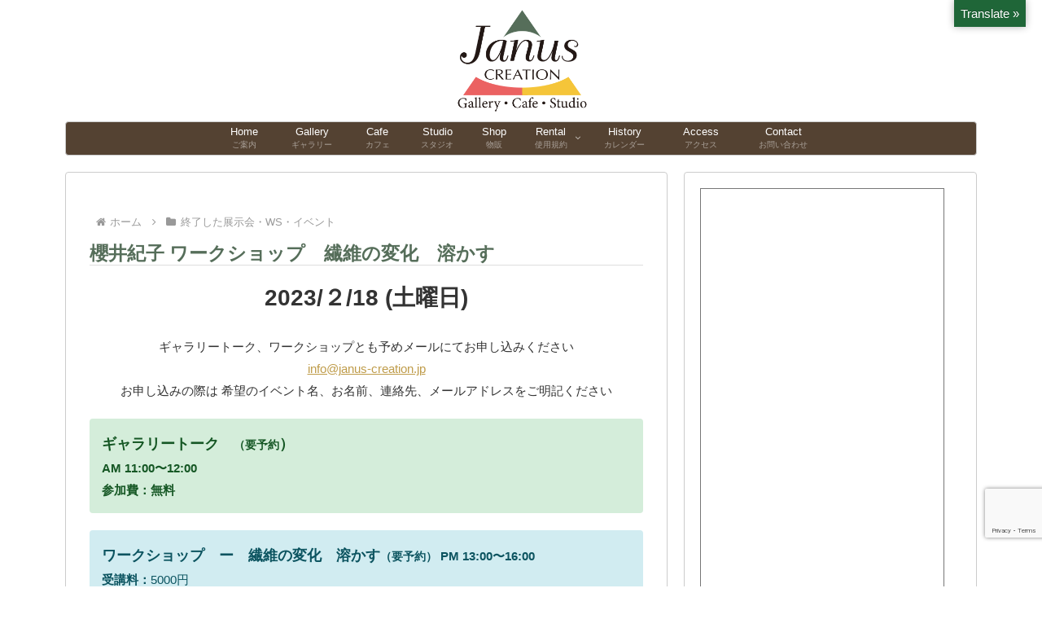

--- FILE ---
content_type: text/html; charset=utf-8
request_url: https://www.google.com/recaptcha/api2/anchor?ar=1&k=6LdzwZwUAAAAAKaoZXOUaafUwwF2Lr6mmRILe9vI&co=aHR0cHM6Ly9qYW51cy1jcmVhdGlvbi5qcDo0NDM.&hl=en&v=PoyoqOPhxBO7pBk68S4YbpHZ&size=invisible&anchor-ms=20000&execute-ms=30000&cb=wlwm1gbz0apb
body_size: 48628
content:
<!DOCTYPE HTML><html dir="ltr" lang="en"><head><meta http-equiv="Content-Type" content="text/html; charset=UTF-8">
<meta http-equiv="X-UA-Compatible" content="IE=edge">
<title>reCAPTCHA</title>
<style type="text/css">
/* cyrillic-ext */
@font-face {
  font-family: 'Roboto';
  font-style: normal;
  font-weight: 400;
  font-stretch: 100%;
  src: url(//fonts.gstatic.com/s/roboto/v48/KFO7CnqEu92Fr1ME7kSn66aGLdTylUAMa3GUBHMdazTgWw.woff2) format('woff2');
  unicode-range: U+0460-052F, U+1C80-1C8A, U+20B4, U+2DE0-2DFF, U+A640-A69F, U+FE2E-FE2F;
}
/* cyrillic */
@font-face {
  font-family: 'Roboto';
  font-style: normal;
  font-weight: 400;
  font-stretch: 100%;
  src: url(//fonts.gstatic.com/s/roboto/v48/KFO7CnqEu92Fr1ME7kSn66aGLdTylUAMa3iUBHMdazTgWw.woff2) format('woff2');
  unicode-range: U+0301, U+0400-045F, U+0490-0491, U+04B0-04B1, U+2116;
}
/* greek-ext */
@font-face {
  font-family: 'Roboto';
  font-style: normal;
  font-weight: 400;
  font-stretch: 100%;
  src: url(//fonts.gstatic.com/s/roboto/v48/KFO7CnqEu92Fr1ME7kSn66aGLdTylUAMa3CUBHMdazTgWw.woff2) format('woff2');
  unicode-range: U+1F00-1FFF;
}
/* greek */
@font-face {
  font-family: 'Roboto';
  font-style: normal;
  font-weight: 400;
  font-stretch: 100%;
  src: url(//fonts.gstatic.com/s/roboto/v48/KFO7CnqEu92Fr1ME7kSn66aGLdTylUAMa3-UBHMdazTgWw.woff2) format('woff2');
  unicode-range: U+0370-0377, U+037A-037F, U+0384-038A, U+038C, U+038E-03A1, U+03A3-03FF;
}
/* math */
@font-face {
  font-family: 'Roboto';
  font-style: normal;
  font-weight: 400;
  font-stretch: 100%;
  src: url(//fonts.gstatic.com/s/roboto/v48/KFO7CnqEu92Fr1ME7kSn66aGLdTylUAMawCUBHMdazTgWw.woff2) format('woff2');
  unicode-range: U+0302-0303, U+0305, U+0307-0308, U+0310, U+0312, U+0315, U+031A, U+0326-0327, U+032C, U+032F-0330, U+0332-0333, U+0338, U+033A, U+0346, U+034D, U+0391-03A1, U+03A3-03A9, U+03B1-03C9, U+03D1, U+03D5-03D6, U+03F0-03F1, U+03F4-03F5, U+2016-2017, U+2034-2038, U+203C, U+2040, U+2043, U+2047, U+2050, U+2057, U+205F, U+2070-2071, U+2074-208E, U+2090-209C, U+20D0-20DC, U+20E1, U+20E5-20EF, U+2100-2112, U+2114-2115, U+2117-2121, U+2123-214F, U+2190, U+2192, U+2194-21AE, U+21B0-21E5, U+21F1-21F2, U+21F4-2211, U+2213-2214, U+2216-22FF, U+2308-230B, U+2310, U+2319, U+231C-2321, U+2336-237A, U+237C, U+2395, U+239B-23B7, U+23D0, U+23DC-23E1, U+2474-2475, U+25AF, U+25B3, U+25B7, U+25BD, U+25C1, U+25CA, U+25CC, U+25FB, U+266D-266F, U+27C0-27FF, U+2900-2AFF, U+2B0E-2B11, U+2B30-2B4C, U+2BFE, U+3030, U+FF5B, U+FF5D, U+1D400-1D7FF, U+1EE00-1EEFF;
}
/* symbols */
@font-face {
  font-family: 'Roboto';
  font-style: normal;
  font-weight: 400;
  font-stretch: 100%;
  src: url(//fonts.gstatic.com/s/roboto/v48/KFO7CnqEu92Fr1ME7kSn66aGLdTylUAMaxKUBHMdazTgWw.woff2) format('woff2');
  unicode-range: U+0001-000C, U+000E-001F, U+007F-009F, U+20DD-20E0, U+20E2-20E4, U+2150-218F, U+2190, U+2192, U+2194-2199, U+21AF, U+21E6-21F0, U+21F3, U+2218-2219, U+2299, U+22C4-22C6, U+2300-243F, U+2440-244A, U+2460-24FF, U+25A0-27BF, U+2800-28FF, U+2921-2922, U+2981, U+29BF, U+29EB, U+2B00-2BFF, U+4DC0-4DFF, U+FFF9-FFFB, U+10140-1018E, U+10190-1019C, U+101A0, U+101D0-101FD, U+102E0-102FB, U+10E60-10E7E, U+1D2C0-1D2D3, U+1D2E0-1D37F, U+1F000-1F0FF, U+1F100-1F1AD, U+1F1E6-1F1FF, U+1F30D-1F30F, U+1F315, U+1F31C, U+1F31E, U+1F320-1F32C, U+1F336, U+1F378, U+1F37D, U+1F382, U+1F393-1F39F, U+1F3A7-1F3A8, U+1F3AC-1F3AF, U+1F3C2, U+1F3C4-1F3C6, U+1F3CA-1F3CE, U+1F3D4-1F3E0, U+1F3ED, U+1F3F1-1F3F3, U+1F3F5-1F3F7, U+1F408, U+1F415, U+1F41F, U+1F426, U+1F43F, U+1F441-1F442, U+1F444, U+1F446-1F449, U+1F44C-1F44E, U+1F453, U+1F46A, U+1F47D, U+1F4A3, U+1F4B0, U+1F4B3, U+1F4B9, U+1F4BB, U+1F4BF, U+1F4C8-1F4CB, U+1F4D6, U+1F4DA, U+1F4DF, U+1F4E3-1F4E6, U+1F4EA-1F4ED, U+1F4F7, U+1F4F9-1F4FB, U+1F4FD-1F4FE, U+1F503, U+1F507-1F50B, U+1F50D, U+1F512-1F513, U+1F53E-1F54A, U+1F54F-1F5FA, U+1F610, U+1F650-1F67F, U+1F687, U+1F68D, U+1F691, U+1F694, U+1F698, U+1F6AD, U+1F6B2, U+1F6B9-1F6BA, U+1F6BC, U+1F6C6-1F6CF, U+1F6D3-1F6D7, U+1F6E0-1F6EA, U+1F6F0-1F6F3, U+1F6F7-1F6FC, U+1F700-1F7FF, U+1F800-1F80B, U+1F810-1F847, U+1F850-1F859, U+1F860-1F887, U+1F890-1F8AD, U+1F8B0-1F8BB, U+1F8C0-1F8C1, U+1F900-1F90B, U+1F93B, U+1F946, U+1F984, U+1F996, U+1F9E9, U+1FA00-1FA6F, U+1FA70-1FA7C, U+1FA80-1FA89, U+1FA8F-1FAC6, U+1FACE-1FADC, U+1FADF-1FAE9, U+1FAF0-1FAF8, U+1FB00-1FBFF;
}
/* vietnamese */
@font-face {
  font-family: 'Roboto';
  font-style: normal;
  font-weight: 400;
  font-stretch: 100%;
  src: url(//fonts.gstatic.com/s/roboto/v48/KFO7CnqEu92Fr1ME7kSn66aGLdTylUAMa3OUBHMdazTgWw.woff2) format('woff2');
  unicode-range: U+0102-0103, U+0110-0111, U+0128-0129, U+0168-0169, U+01A0-01A1, U+01AF-01B0, U+0300-0301, U+0303-0304, U+0308-0309, U+0323, U+0329, U+1EA0-1EF9, U+20AB;
}
/* latin-ext */
@font-face {
  font-family: 'Roboto';
  font-style: normal;
  font-weight: 400;
  font-stretch: 100%;
  src: url(//fonts.gstatic.com/s/roboto/v48/KFO7CnqEu92Fr1ME7kSn66aGLdTylUAMa3KUBHMdazTgWw.woff2) format('woff2');
  unicode-range: U+0100-02BA, U+02BD-02C5, U+02C7-02CC, U+02CE-02D7, U+02DD-02FF, U+0304, U+0308, U+0329, U+1D00-1DBF, U+1E00-1E9F, U+1EF2-1EFF, U+2020, U+20A0-20AB, U+20AD-20C0, U+2113, U+2C60-2C7F, U+A720-A7FF;
}
/* latin */
@font-face {
  font-family: 'Roboto';
  font-style: normal;
  font-weight: 400;
  font-stretch: 100%;
  src: url(//fonts.gstatic.com/s/roboto/v48/KFO7CnqEu92Fr1ME7kSn66aGLdTylUAMa3yUBHMdazQ.woff2) format('woff2');
  unicode-range: U+0000-00FF, U+0131, U+0152-0153, U+02BB-02BC, U+02C6, U+02DA, U+02DC, U+0304, U+0308, U+0329, U+2000-206F, U+20AC, U+2122, U+2191, U+2193, U+2212, U+2215, U+FEFF, U+FFFD;
}
/* cyrillic-ext */
@font-face {
  font-family: 'Roboto';
  font-style: normal;
  font-weight: 500;
  font-stretch: 100%;
  src: url(//fonts.gstatic.com/s/roboto/v48/KFO7CnqEu92Fr1ME7kSn66aGLdTylUAMa3GUBHMdazTgWw.woff2) format('woff2');
  unicode-range: U+0460-052F, U+1C80-1C8A, U+20B4, U+2DE0-2DFF, U+A640-A69F, U+FE2E-FE2F;
}
/* cyrillic */
@font-face {
  font-family: 'Roboto';
  font-style: normal;
  font-weight: 500;
  font-stretch: 100%;
  src: url(//fonts.gstatic.com/s/roboto/v48/KFO7CnqEu92Fr1ME7kSn66aGLdTylUAMa3iUBHMdazTgWw.woff2) format('woff2');
  unicode-range: U+0301, U+0400-045F, U+0490-0491, U+04B0-04B1, U+2116;
}
/* greek-ext */
@font-face {
  font-family: 'Roboto';
  font-style: normal;
  font-weight: 500;
  font-stretch: 100%;
  src: url(//fonts.gstatic.com/s/roboto/v48/KFO7CnqEu92Fr1ME7kSn66aGLdTylUAMa3CUBHMdazTgWw.woff2) format('woff2');
  unicode-range: U+1F00-1FFF;
}
/* greek */
@font-face {
  font-family: 'Roboto';
  font-style: normal;
  font-weight: 500;
  font-stretch: 100%;
  src: url(//fonts.gstatic.com/s/roboto/v48/KFO7CnqEu92Fr1ME7kSn66aGLdTylUAMa3-UBHMdazTgWw.woff2) format('woff2');
  unicode-range: U+0370-0377, U+037A-037F, U+0384-038A, U+038C, U+038E-03A1, U+03A3-03FF;
}
/* math */
@font-face {
  font-family: 'Roboto';
  font-style: normal;
  font-weight: 500;
  font-stretch: 100%;
  src: url(//fonts.gstatic.com/s/roboto/v48/KFO7CnqEu92Fr1ME7kSn66aGLdTylUAMawCUBHMdazTgWw.woff2) format('woff2');
  unicode-range: U+0302-0303, U+0305, U+0307-0308, U+0310, U+0312, U+0315, U+031A, U+0326-0327, U+032C, U+032F-0330, U+0332-0333, U+0338, U+033A, U+0346, U+034D, U+0391-03A1, U+03A3-03A9, U+03B1-03C9, U+03D1, U+03D5-03D6, U+03F0-03F1, U+03F4-03F5, U+2016-2017, U+2034-2038, U+203C, U+2040, U+2043, U+2047, U+2050, U+2057, U+205F, U+2070-2071, U+2074-208E, U+2090-209C, U+20D0-20DC, U+20E1, U+20E5-20EF, U+2100-2112, U+2114-2115, U+2117-2121, U+2123-214F, U+2190, U+2192, U+2194-21AE, U+21B0-21E5, U+21F1-21F2, U+21F4-2211, U+2213-2214, U+2216-22FF, U+2308-230B, U+2310, U+2319, U+231C-2321, U+2336-237A, U+237C, U+2395, U+239B-23B7, U+23D0, U+23DC-23E1, U+2474-2475, U+25AF, U+25B3, U+25B7, U+25BD, U+25C1, U+25CA, U+25CC, U+25FB, U+266D-266F, U+27C0-27FF, U+2900-2AFF, U+2B0E-2B11, U+2B30-2B4C, U+2BFE, U+3030, U+FF5B, U+FF5D, U+1D400-1D7FF, U+1EE00-1EEFF;
}
/* symbols */
@font-face {
  font-family: 'Roboto';
  font-style: normal;
  font-weight: 500;
  font-stretch: 100%;
  src: url(//fonts.gstatic.com/s/roboto/v48/KFO7CnqEu92Fr1ME7kSn66aGLdTylUAMaxKUBHMdazTgWw.woff2) format('woff2');
  unicode-range: U+0001-000C, U+000E-001F, U+007F-009F, U+20DD-20E0, U+20E2-20E4, U+2150-218F, U+2190, U+2192, U+2194-2199, U+21AF, U+21E6-21F0, U+21F3, U+2218-2219, U+2299, U+22C4-22C6, U+2300-243F, U+2440-244A, U+2460-24FF, U+25A0-27BF, U+2800-28FF, U+2921-2922, U+2981, U+29BF, U+29EB, U+2B00-2BFF, U+4DC0-4DFF, U+FFF9-FFFB, U+10140-1018E, U+10190-1019C, U+101A0, U+101D0-101FD, U+102E0-102FB, U+10E60-10E7E, U+1D2C0-1D2D3, U+1D2E0-1D37F, U+1F000-1F0FF, U+1F100-1F1AD, U+1F1E6-1F1FF, U+1F30D-1F30F, U+1F315, U+1F31C, U+1F31E, U+1F320-1F32C, U+1F336, U+1F378, U+1F37D, U+1F382, U+1F393-1F39F, U+1F3A7-1F3A8, U+1F3AC-1F3AF, U+1F3C2, U+1F3C4-1F3C6, U+1F3CA-1F3CE, U+1F3D4-1F3E0, U+1F3ED, U+1F3F1-1F3F3, U+1F3F5-1F3F7, U+1F408, U+1F415, U+1F41F, U+1F426, U+1F43F, U+1F441-1F442, U+1F444, U+1F446-1F449, U+1F44C-1F44E, U+1F453, U+1F46A, U+1F47D, U+1F4A3, U+1F4B0, U+1F4B3, U+1F4B9, U+1F4BB, U+1F4BF, U+1F4C8-1F4CB, U+1F4D6, U+1F4DA, U+1F4DF, U+1F4E3-1F4E6, U+1F4EA-1F4ED, U+1F4F7, U+1F4F9-1F4FB, U+1F4FD-1F4FE, U+1F503, U+1F507-1F50B, U+1F50D, U+1F512-1F513, U+1F53E-1F54A, U+1F54F-1F5FA, U+1F610, U+1F650-1F67F, U+1F687, U+1F68D, U+1F691, U+1F694, U+1F698, U+1F6AD, U+1F6B2, U+1F6B9-1F6BA, U+1F6BC, U+1F6C6-1F6CF, U+1F6D3-1F6D7, U+1F6E0-1F6EA, U+1F6F0-1F6F3, U+1F6F7-1F6FC, U+1F700-1F7FF, U+1F800-1F80B, U+1F810-1F847, U+1F850-1F859, U+1F860-1F887, U+1F890-1F8AD, U+1F8B0-1F8BB, U+1F8C0-1F8C1, U+1F900-1F90B, U+1F93B, U+1F946, U+1F984, U+1F996, U+1F9E9, U+1FA00-1FA6F, U+1FA70-1FA7C, U+1FA80-1FA89, U+1FA8F-1FAC6, U+1FACE-1FADC, U+1FADF-1FAE9, U+1FAF0-1FAF8, U+1FB00-1FBFF;
}
/* vietnamese */
@font-face {
  font-family: 'Roboto';
  font-style: normal;
  font-weight: 500;
  font-stretch: 100%;
  src: url(//fonts.gstatic.com/s/roboto/v48/KFO7CnqEu92Fr1ME7kSn66aGLdTylUAMa3OUBHMdazTgWw.woff2) format('woff2');
  unicode-range: U+0102-0103, U+0110-0111, U+0128-0129, U+0168-0169, U+01A0-01A1, U+01AF-01B0, U+0300-0301, U+0303-0304, U+0308-0309, U+0323, U+0329, U+1EA0-1EF9, U+20AB;
}
/* latin-ext */
@font-face {
  font-family: 'Roboto';
  font-style: normal;
  font-weight: 500;
  font-stretch: 100%;
  src: url(//fonts.gstatic.com/s/roboto/v48/KFO7CnqEu92Fr1ME7kSn66aGLdTylUAMa3KUBHMdazTgWw.woff2) format('woff2');
  unicode-range: U+0100-02BA, U+02BD-02C5, U+02C7-02CC, U+02CE-02D7, U+02DD-02FF, U+0304, U+0308, U+0329, U+1D00-1DBF, U+1E00-1E9F, U+1EF2-1EFF, U+2020, U+20A0-20AB, U+20AD-20C0, U+2113, U+2C60-2C7F, U+A720-A7FF;
}
/* latin */
@font-face {
  font-family: 'Roboto';
  font-style: normal;
  font-weight: 500;
  font-stretch: 100%;
  src: url(//fonts.gstatic.com/s/roboto/v48/KFO7CnqEu92Fr1ME7kSn66aGLdTylUAMa3yUBHMdazQ.woff2) format('woff2');
  unicode-range: U+0000-00FF, U+0131, U+0152-0153, U+02BB-02BC, U+02C6, U+02DA, U+02DC, U+0304, U+0308, U+0329, U+2000-206F, U+20AC, U+2122, U+2191, U+2193, U+2212, U+2215, U+FEFF, U+FFFD;
}
/* cyrillic-ext */
@font-face {
  font-family: 'Roboto';
  font-style: normal;
  font-weight: 900;
  font-stretch: 100%;
  src: url(//fonts.gstatic.com/s/roboto/v48/KFO7CnqEu92Fr1ME7kSn66aGLdTylUAMa3GUBHMdazTgWw.woff2) format('woff2');
  unicode-range: U+0460-052F, U+1C80-1C8A, U+20B4, U+2DE0-2DFF, U+A640-A69F, U+FE2E-FE2F;
}
/* cyrillic */
@font-face {
  font-family: 'Roboto';
  font-style: normal;
  font-weight: 900;
  font-stretch: 100%;
  src: url(//fonts.gstatic.com/s/roboto/v48/KFO7CnqEu92Fr1ME7kSn66aGLdTylUAMa3iUBHMdazTgWw.woff2) format('woff2');
  unicode-range: U+0301, U+0400-045F, U+0490-0491, U+04B0-04B1, U+2116;
}
/* greek-ext */
@font-face {
  font-family: 'Roboto';
  font-style: normal;
  font-weight: 900;
  font-stretch: 100%;
  src: url(//fonts.gstatic.com/s/roboto/v48/KFO7CnqEu92Fr1ME7kSn66aGLdTylUAMa3CUBHMdazTgWw.woff2) format('woff2');
  unicode-range: U+1F00-1FFF;
}
/* greek */
@font-face {
  font-family: 'Roboto';
  font-style: normal;
  font-weight: 900;
  font-stretch: 100%;
  src: url(//fonts.gstatic.com/s/roboto/v48/KFO7CnqEu92Fr1ME7kSn66aGLdTylUAMa3-UBHMdazTgWw.woff2) format('woff2');
  unicode-range: U+0370-0377, U+037A-037F, U+0384-038A, U+038C, U+038E-03A1, U+03A3-03FF;
}
/* math */
@font-face {
  font-family: 'Roboto';
  font-style: normal;
  font-weight: 900;
  font-stretch: 100%;
  src: url(//fonts.gstatic.com/s/roboto/v48/KFO7CnqEu92Fr1ME7kSn66aGLdTylUAMawCUBHMdazTgWw.woff2) format('woff2');
  unicode-range: U+0302-0303, U+0305, U+0307-0308, U+0310, U+0312, U+0315, U+031A, U+0326-0327, U+032C, U+032F-0330, U+0332-0333, U+0338, U+033A, U+0346, U+034D, U+0391-03A1, U+03A3-03A9, U+03B1-03C9, U+03D1, U+03D5-03D6, U+03F0-03F1, U+03F4-03F5, U+2016-2017, U+2034-2038, U+203C, U+2040, U+2043, U+2047, U+2050, U+2057, U+205F, U+2070-2071, U+2074-208E, U+2090-209C, U+20D0-20DC, U+20E1, U+20E5-20EF, U+2100-2112, U+2114-2115, U+2117-2121, U+2123-214F, U+2190, U+2192, U+2194-21AE, U+21B0-21E5, U+21F1-21F2, U+21F4-2211, U+2213-2214, U+2216-22FF, U+2308-230B, U+2310, U+2319, U+231C-2321, U+2336-237A, U+237C, U+2395, U+239B-23B7, U+23D0, U+23DC-23E1, U+2474-2475, U+25AF, U+25B3, U+25B7, U+25BD, U+25C1, U+25CA, U+25CC, U+25FB, U+266D-266F, U+27C0-27FF, U+2900-2AFF, U+2B0E-2B11, U+2B30-2B4C, U+2BFE, U+3030, U+FF5B, U+FF5D, U+1D400-1D7FF, U+1EE00-1EEFF;
}
/* symbols */
@font-face {
  font-family: 'Roboto';
  font-style: normal;
  font-weight: 900;
  font-stretch: 100%;
  src: url(//fonts.gstatic.com/s/roboto/v48/KFO7CnqEu92Fr1ME7kSn66aGLdTylUAMaxKUBHMdazTgWw.woff2) format('woff2');
  unicode-range: U+0001-000C, U+000E-001F, U+007F-009F, U+20DD-20E0, U+20E2-20E4, U+2150-218F, U+2190, U+2192, U+2194-2199, U+21AF, U+21E6-21F0, U+21F3, U+2218-2219, U+2299, U+22C4-22C6, U+2300-243F, U+2440-244A, U+2460-24FF, U+25A0-27BF, U+2800-28FF, U+2921-2922, U+2981, U+29BF, U+29EB, U+2B00-2BFF, U+4DC0-4DFF, U+FFF9-FFFB, U+10140-1018E, U+10190-1019C, U+101A0, U+101D0-101FD, U+102E0-102FB, U+10E60-10E7E, U+1D2C0-1D2D3, U+1D2E0-1D37F, U+1F000-1F0FF, U+1F100-1F1AD, U+1F1E6-1F1FF, U+1F30D-1F30F, U+1F315, U+1F31C, U+1F31E, U+1F320-1F32C, U+1F336, U+1F378, U+1F37D, U+1F382, U+1F393-1F39F, U+1F3A7-1F3A8, U+1F3AC-1F3AF, U+1F3C2, U+1F3C4-1F3C6, U+1F3CA-1F3CE, U+1F3D4-1F3E0, U+1F3ED, U+1F3F1-1F3F3, U+1F3F5-1F3F7, U+1F408, U+1F415, U+1F41F, U+1F426, U+1F43F, U+1F441-1F442, U+1F444, U+1F446-1F449, U+1F44C-1F44E, U+1F453, U+1F46A, U+1F47D, U+1F4A3, U+1F4B0, U+1F4B3, U+1F4B9, U+1F4BB, U+1F4BF, U+1F4C8-1F4CB, U+1F4D6, U+1F4DA, U+1F4DF, U+1F4E3-1F4E6, U+1F4EA-1F4ED, U+1F4F7, U+1F4F9-1F4FB, U+1F4FD-1F4FE, U+1F503, U+1F507-1F50B, U+1F50D, U+1F512-1F513, U+1F53E-1F54A, U+1F54F-1F5FA, U+1F610, U+1F650-1F67F, U+1F687, U+1F68D, U+1F691, U+1F694, U+1F698, U+1F6AD, U+1F6B2, U+1F6B9-1F6BA, U+1F6BC, U+1F6C6-1F6CF, U+1F6D3-1F6D7, U+1F6E0-1F6EA, U+1F6F0-1F6F3, U+1F6F7-1F6FC, U+1F700-1F7FF, U+1F800-1F80B, U+1F810-1F847, U+1F850-1F859, U+1F860-1F887, U+1F890-1F8AD, U+1F8B0-1F8BB, U+1F8C0-1F8C1, U+1F900-1F90B, U+1F93B, U+1F946, U+1F984, U+1F996, U+1F9E9, U+1FA00-1FA6F, U+1FA70-1FA7C, U+1FA80-1FA89, U+1FA8F-1FAC6, U+1FACE-1FADC, U+1FADF-1FAE9, U+1FAF0-1FAF8, U+1FB00-1FBFF;
}
/* vietnamese */
@font-face {
  font-family: 'Roboto';
  font-style: normal;
  font-weight: 900;
  font-stretch: 100%;
  src: url(//fonts.gstatic.com/s/roboto/v48/KFO7CnqEu92Fr1ME7kSn66aGLdTylUAMa3OUBHMdazTgWw.woff2) format('woff2');
  unicode-range: U+0102-0103, U+0110-0111, U+0128-0129, U+0168-0169, U+01A0-01A1, U+01AF-01B0, U+0300-0301, U+0303-0304, U+0308-0309, U+0323, U+0329, U+1EA0-1EF9, U+20AB;
}
/* latin-ext */
@font-face {
  font-family: 'Roboto';
  font-style: normal;
  font-weight: 900;
  font-stretch: 100%;
  src: url(//fonts.gstatic.com/s/roboto/v48/KFO7CnqEu92Fr1ME7kSn66aGLdTylUAMa3KUBHMdazTgWw.woff2) format('woff2');
  unicode-range: U+0100-02BA, U+02BD-02C5, U+02C7-02CC, U+02CE-02D7, U+02DD-02FF, U+0304, U+0308, U+0329, U+1D00-1DBF, U+1E00-1E9F, U+1EF2-1EFF, U+2020, U+20A0-20AB, U+20AD-20C0, U+2113, U+2C60-2C7F, U+A720-A7FF;
}
/* latin */
@font-face {
  font-family: 'Roboto';
  font-style: normal;
  font-weight: 900;
  font-stretch: 100%;
  src: url(//fonts.gstatic.com/s/roboto/v48/KFO7CnqEu92Fr1ME7kSn66aGLdTylUAMa3yUBHMdazQ.woff2) format('woff2');
  unicode-range: U+0000-00FF, U+0131, U+0152-0153, U+02BB-02BC, U+02C6, U+02DA, U+02DC, U+0304, U+0308, U+0329, U+2000-206F, U+20AC, U+2122, U+2191, U+2193, U+2212, U+2215, U+FEFF, U+FFFD;
}

</style>
<link rel="stylesheet" type="text/css" href="https://www.gstatic.com/recaptcha/releases/PoyoqOPhxBO7pBk68S4YbpHZ/styles__ltr.css">
<script nonce="vKzfuAKkX93kpjfwWSkzrA" type="text/javascript">window['__recaptcha_api'] = 'https://www.google.com/recaptcha/api2/';</script>
<script type="text/javascript" src="https://www.gstatic.com/recaptcha/releases/PoyoqOPhxBO7pBk68S4YbpHZ/recaptcha__en.js" nonce="vKzfuAKkX93kpjfwWSkzrA">
      
    </script></head>
<body><div id="rc-anchor-alert" class="rc-anchor-alert"></div>
<input type="hidden" id="recaptcha-token" value="[base64]">
<script type="text/javascript" nonce="vKzfuAKkX93kpjfwWSkzrA">
      recaptcha.anchor.Main.init("[\x22ainput\x22,[\x22bgdata\x22,\x22\x22,\[base64]/[base64]/[base64]/[base64]/[base64]/UltsKytdPUU6KEU8MjA0OD9SW2wrK109RT4+NnwxOTI6KChFJjY0NTEyKT09NTUyOTYmJk0rMTxjLmxlbmd0aCYmKGMuY2hhckNvZGVBdChNKzEpJjY0NTEyKT09NTYzMjA/[base64]/[base64]/[base64]/[base64]/[base64]/[base64]/[base64]\x22,\[base64]\\u003d\x22,\x22w5cSwonChhMyw6Y+w5/[base64]/DvMKgH8OdwpBhESjCnyTCqhdvw5TDnGHDhsO+wqIpKy5/[base64]/[base64]/CkBzClMKNw6bClnljQsO3w4HCr8KMS8ONw4HCukFsw4TCm2A8w7h5McKHIVrCo3NiXMO2BsK9GsK+w74LwpsFSMOYw7/CvMOhckbDiMKuw5jChsK2w4hzwrMpaWkLwqvDqVwZOMKYW8KPUsOQw6cXUwbCh1Z0IV1DwqjCscKKw6xlRcKrMiN7GB40acOLTAY4KMOoWMO5LmcSZ8Kfw4LCrMO/[base64]/NynDrWc+XsKOwoEvwpDDjHPDvifDnyHCkcOqwqHCkcO4TT8YTcOmw4bDlcODworCjcO7KE/CvnTDr8OdUMK5w5FHwq/[base64]/Cg1AowoPDjh7CmRQzwoItwpPDsMODwovCsSMAccOoX8ORRhVtag3DtibClMKBwrDDkghGw7/Dp8KJBcKkGcOxX8KHw6/CnlnCicOyw7dZw7dfwonCnA7CiAYcDcOGw4LCucKmwqU1ScOFw7jCvcK3Gz3DlzfDjXnDp18HXFjDhsOmwo1KKUvDt1pDAmgSw5xDw53CkTpNPMOLw5JyZsKUSjgww4UDa8KSw5A2wrBKG1lLSsOUwp9qfFzDlsOsEcKYw4V5GMO/wqcxdi7Dr1XCkkjDjjzCgHEEw5xyccKIwp1nw5lwbBjCmsOJOMOPw5PDkXzCiyBvw7/[base64]/[base64]/[base64]/Cm8KXEcOpMALDrjoTwq/CgEHDmT1yw6VWYDRGexB7w4FlQB1Xw63Dgy1jP8OZZMKYCwFJORTDt8OwwohIwpvDs04bwrjCtAZqC8KuU8K/d2DCgG7DscKVGMKEwrfDuMOXOsK/QMOub0YAwqlqw6XCgmBrKsONwqpvw5/[base64]/UgFPw6klJHrCrMKfwq1vwoI6wqfDuMKew7lowpRhw57DisKsw7zCj1DDvcK5UxZqBFV0wohHwqFjXcOOw7zClloYPj/DosKPwrRtw6grcMKcw45rLWjCp151wq11w43ChSPDu3gHw6nDvC3DgCzCqcOCw7E+HC85w5tlGcKuLsKHw4DChm7CthLCtw/DscKvw7LDscOKI8KwNsOxw7hNwokzP0NjfcOpOsOfwqwzdwpsLAomZMKsLUpKSCvCncKPw559wqooIy/DjsO8YsOHMsKvw5fDu8KyFzQ0w6XCtQ8Iw41PC8KNYcKuwp7CoEzCicO0a8KKwplbUS/[base64]/Dh1/DtQxMwpIbw57DvH3CksOFw6ADHS8PBcOmw4XDh19ow5PCs8KAflHDg8KmEMKJwrYTwr3DoWVeUjQxBWPCvGpBJsKJwqYMw65IwqJpwpfCs8Oew6NTV0pIKcKhw4xWR8KEZ8OYMxbDok0ww6DCgX/DrsOqS0fDk8OMwqzChVg3wrvCvcK9bMKhwoHDnl5bMwfCvsKbwrnDp8K1JCFUZg1pN8KowqnDssK1w5jCnErDkADDqMK3wpbDs3VpYcKwOMOIZmgMU8O3wr1hwoUdRCrCosKbbGFfbsO8w6PDggRkwqpgMF1gThXCjj/CiMOhw7XCtMOIRQLCkcKZw6LDicOpEDVCB3/CmcOzcVfClA08woN9w4kCDk3DtMKdw7BACjRHI8Knw54ZJsKbw6xMHklQKCrDvnkkXMOrwrdCwpPCoGLChsOSwp98E8KeSlBMBnMMwqXDmsOReMKsw63Dij5ZaX/CnWUiwqJyw73CqTladjhIwobCoDU6KFkjXsKgBsOXw4pmw6vCgxnCo35Lw7LCmmgDw4HClRgUGMO/woR3w6zDrcOPw7rCrMKgKcOaw4vDn3UvwoFYw4xEI8KdOMKwwqUoaMOnwpo6wpg9QsOLw64KMh3Dt8KJwrUKw5ImQsKSLcO4wonClcKcZQx5VAvDqx/[base64]/[base64]/DssOZD28Fw4vDpsKlUn0Ww43Ci8K5w6gnwpzCnMO9w4LDgH9fJUfDigIPwq/CmcKmHjXClcO9S8K1P8OVwrTDmiFIwrbCmEcnHF/DpcOIRnoXSQtbwq9xwoJ2BsKmTcK6dxMGBwLDh8KLeQ8+woAJw6dIGcOQAFEdw4rDjwhPwrjCoGx3w6zDt8KRQlB+XXVBAB8YwqrDksOMwoB6wpnDkU/DocKiC8KZMljDisKgYMK2wrbCjBvCo8O6dMK0UEvCujrCusOuG3DCkh/Dl8OKTsK7eUUkWVlLBHTCqcKSw5kAw7Z8biFAwqTCo8KYw6PDhcKIw7HCtHctKcOHFRfDvisaw6TCscKbEcOIwrHDjFPDlsOLwqdQJ8KXwpHCt8O5aS49a8Kqw53DoWECXx9xw7DDkcONw74KUW7Ck8Kbw4TDt8OowobCiikAwq9nw6jCgDrDmcOOWVpDCnA/[base64]/DmzEZDMOxUiXCu0bDlcKwIzRywp5yFUnCmWEpw73DrUvDvcKgWHjCosKHw59hB8OPHMKhanzDk2AWwrrDpETCq8Kdw4nCk8KgBB08woZtw5BodsKQEsKhw5bCmFwZwqLDlD9Nw63DhkrCvHwVwpEGbcOeSsKvwrkIIA/DjgEZN8KAGGvCgsKYwpJDwpNJw4MhwobCkcKIw47CnGjDmFdeGMOkFCVUYVPCoFNrwo7DmFXCl8OAQik7w6tiPHtVwofDksONIEnCmHouU8OpB8KREcOqRsO6wp8ywpHDtiVXHHTDh2bDmGnCmiFmasKiwptqDcOfGGg2wonDqsO/[base64]/CgQfDiCnChsKMT03DkMOhasODw6ABUyoURA7CpcOrdynDiGcBORNwPUjDvmfDmsOyBcOhJcOQZnHDomvCiGbDlA8dwoMXQ8OEZMOMwqnCjmU/ZVDCmcKOGCoKw6hRwqgIw44+ZgI/[base64]/CgcOww58MKXlZwotqwpLDuifDiMOQw5bDoEwUJzEAVHAOw4ptwqtqw6gCAcO9ccOkU8KZVXEsEynDrE0gY8Kzcx0vwpbCiRBowq/Dk2XCtXDDn8K3wrjCvMONA8OIUsOsJ3vDsUHCvMOjw7LDsMKYEi/CmMOZFcKVwoXDsD/DjsKnYsK3HkBjMVlmI8KJw7bCrFfCncKFBMO6w4XDnQHDo8KIw449wpV1wqQyIsKjdTrCrcKswqDCvMOVw7dBw6wIfUDCi2EdGcOPw4/Coj/DscO8bsKhWcKPw6Qlw6jDuT3Cj1B2Q8O1HMOvAxJ6RsKyZ8Oww40yHMOocyDDosKew73DusK3TUHDhU5KYcOZMFXDssOjw5RGw5g+IWILWcOnPcKLwrvDuMOUw7HDisKnw7PCkWXCtsKnw4RWQxnDjWLDosKbKcObwr/[base64]/DqhfCtsOOw5bDiDbDssKWbBzDtT1uwoUNDMKdCHTDo0LCqktVN8OZFTLCvgkzw4bDjxxJw4fDujLCondOwrsCaCA4w4IpwqZxGx3Dvlw6WcO/w6hWwrfCvsKzX8OkY8KewpnCicOCdzNxwrnDvcO3w75Xw6/DsFjChcOqwophwo5jwozDp8O3w41lV1vCv3s9wp0Gwq3DrMOewrlJIHNVw5d0w77DnlXCrcOyw615woB0wqlbY8OqwrnDr2Rowr9gIScswp/DhAzCqxJEw6w+w47CpQfClwTDlMO+w5t3CMOgw4PCmR9wOsO0wrgiw6N2dsKDVcOxw7F/[base64]/DoEjDiMKnwphXwq9IwqzCglBVV3V7w7hBchXCsSdOVRvCqTHCr2ZpDRsXJm/CuMOkCMKQcMODw63CuDjDi8KzAsOFw4VtWsO7XHvCv8K6IV9QbsOnKlnCu8OLRRvDlMOmw5vDksOVOcKNCsKAUmNuNjbDt8KTZRXCqsKpwrrDmsOPUCLCrSkeC8KBE0jCvMORw44tMMKfw4JJIcKiJMKZw5jDvcK4wq7CoMOZw6hyacK4wo8/K3cvwpnCq8OqORNCRDtowpQywr1tYsOXQ8K4w5IiMMKnwqs/[base64]/wpfDk3jDix/[base64]/Cm8OBWMOawoFyw7IawqzCvAMvIlfCn0bDqcK3wrbCl2fCt3I+M18tAsKNw7RJwoDDi8Krw7HDmXbCq00owrUcPcKawpXDhcK1w6bClwYpwoQDasK1w7LCusO2KSQ/woEfNcOteMKLw6EofzjDk0ESw7PCocKGen4icXPClcKTO8OTw43Du8K+OMKTw6l2O8OmUDXDr0DDiMKkXcOjwofCgcKIw49eQyAtw6FRc23CksO0w785fSjDojXCtcKawpghcjYYw6zCp1h5wrIcf3LDp8OPw5nDg2Vlw50+wpTChBfCrgVswq3CmDnDvcKywqE/[base64]/CozcxwqbCrcKIwotXO8Kkw4rDsg7DmyvCm3UEBMO2wqTCihPDpMK0OcKJYMKPw6Eww7tXJ1gCOhfDp8KgMCnDp8KvwozClMOKZxYxTsOgw4oBwq3DpR1Xe1pFwoAewpAlCX8PRcOHw4U2RXrCnRvCqgZDw5DCj8Oow4A5w6rDqlxVwoDChMKCfcOWMnA7dHgyw6jDuT/Dn217dTjDpcOpZ8KAw6Now6tAOcKNwqTDqV3ClD9mwpM2esKWAcKBw5LCs3p8wotDYgTDo8Kmw5TDi2PDscO5wpVIw6wPSVrCi3Z/QlzCj3vCscKRGsKNLsKcwpjDusO3wpRsOsO0wpxRUWvDp8K5ZAbCrCJzCUjClcOuw4nDusO7woFQwqbCqsK/w5VWw4pDw44gwozClmZ9wrg6wpUIwq0/[base64]/CjVomP8KcH8O+w6XDg1XDn8KdS8Kjw4fCpsKHKntPwrLCiyTDtAjDvzM+ZMO4e1ZgO8Kuw6nCmMKnfxnCvQzDjnfCisK/w7hUwqY/fMKCw6vDvMOLw7cuwqNqR8Opd0Q3wrUKXH7Dr8OuTsOdw6XCmE8iPDzClw3DoMOPwoPCjcOZwozCqyFkwobCkk/[base64]/[base64]/NEjDpENOGDYhIcO+CUccUx7CgsOOSXlQSFdVw7nDp8O2wprCvsOeJ00oJ8OVw48ZwpsYw57DsMKjISbDjR5pfcOYXjDCr8KnKxnDiMO/C8Kfw4cPwrfDthLDllHCthDCrlrCmgPDlsOsMFsmw5F0w4goVcKYd8KiFjoQGD3CgBnDrU3Dkk7DjkPDpMKNw45ywpfCoMK9EnHDuh7CisKdLwjCv1jDqsKdw60BMMK9FEw1w7/CsXvDsTDDnMKsCMO/wpXCpjdcGCTCgSXDoyXCvQYIJzbCn8ONw5whw4rDu8OoZlXCtRNmGFLCkMKcwrDDoGPDlsO7JVTDqMOECCNWw4NqwonDmsOJTB/CicOxFUwbQ8KfYi/DhjzDgMOSPVvDri0YB8KxwqPCpsK0KcOXw7vCglsQwr1Mw6pMSAbDlcOCKcKAw6xjGGU5KRt1f8KIChgZSjLDvzt1LRNnwrrChS/CkMK9w4jDt8Oiw6suKh3Cs8Kaw7kzSi7DlcObRwh1wosdZWRFLMO8w5XDtcKpw5llw58Wbi/Cs2VUHMKiw61Ra8K3wqcRwo5rSMK6w6otHy8Yw7wkRsOnw45owrPCmMKFPn7CpcKKAAsZw6V4w41hQSHCnMOFKFfCqEJPMykfZ0g4w5R2WhbDnT/DkMOyJgZqIsKzGcKQwpEoWQTDoH7CqzgbwrIyUl7DkcOQw4rDqG7CiMO2XcO9wrA4UDEOLxzDlTh8wqbDpMONWQjDsMK5EC94IsKCw47Dq8K/wq7CvxPCrsOZEFDCm8O9w7sYwrnDnx3CtcOoFsOKw4cQHmkjwqvClSBGdQfDnQI4VTMQw7klw47Dn8OAw7IvEj4mCxwMwqvDrkDChV8yBMKxDxvDicOudzzDpAHDt8KlQwJJRsKHw5nDiX0ww63DhsOAeMOWw5zDq8Ohw7xmw4DDhMKEeR/CvmxnwrXDtcOlw40qfgPDkMOFeMKcw7hFNsORw6nCh8OTw5jDrcOtScOBw57DpsKZaSRdFVFDIkhVw7AzSkM2FFo6LcKIPcOaT1nDr8OGSxQmw7LDkjHCocK0EcOlV8OXwq/CmUcyZQJhw7psScKrw70DK8Odw7bDjWjCnzIWw5TDhWd7w5dZdUxGw7XDhsOwbk3DncK9O8ObPMKZX8OKw4zCn1rDq8OlIMO/KkHDsjnCp8Onw6zChyhxWcOwwosoPVZUIkXCrDNiKMO/w6xwwqcpWR7Cgk7Ct04RwrdPwojChMOnwrzCusK9HSNGw4hDecKZVHsfFlnCl2pcXTFSwokWZElQQxB+eHsSCisyw4MdD1DCrsOgV8OzwpTDsBfCocOGNsOOR1wiwrjDpMKfczsOwo8xacK4w6TCjxHDjcKZdQzCgsK2w7/Dr8O7woU+woLCjcKcXXZOw4HClHXDhj3CiUswZGQwdwUMwoTCkcK1wooew7bCh8KidH/DjcKLXgnCk3jDgRbDnztIw70Yw4fCni1zw6PCgxAVOXnChAo6Rw/DnBw7w7zCkcOsE8OfwqbCmsKiLMKeCcKjw50iw6pIwqrCqD7ClVs/woDCvBVnwoXCtWzDocOkOMKsRlQzKMOGE2QOw57Ck8KJw4YZHMOxaHTCnWfCjSTCkMKLEwNTdMOlwpPCjAfCjcOgwq/DnHhGUWfDkMOiw63CkMO3w4TChhFcwrfDocKswrV3w590wp0XHgx+w5TDnsKQWw/Ci8O+HB3CkVzDpMOBEmJUw5orwrpAw5Nkw7vDlycPw58IDcKow7FwwpPDkgR9fcOYw6HDrcOqEcKyfQpxKHlGQnfCs8K/[base64]/Cq13DkynDosK2OBERwrbCjV8fw6LCsFtbWkrDlsOmwpgLwrnCpsO/wropwqQ0AcOJw5jCulDCvMOUwrzCvMOZwrZDw6suOCLDllM4w5Now4t8WiPDhixsCMOPSkksc33ChsKSw6TCuFfCjMO5w4VaIsKKKsKNwpg3w4zCmcKhTsKPwrgiw4E5wotMTEPCvThYwpNXwo8uwr/DssO+dcOBwpzCmBoCw4YDbsOEQm3Cqxtrw58TJRxPw5LCq0IPTcKnbsKIesKnEsKAS0HCrDnDu8OAGsKSGQvCqkHDnMK2CMKjw7JVQ8KZCcKTw57CvMOHwpAJfMOzwqbDozvCksOOwo/DrMOCHmI2NQzDtU3CvygMBcK3GBXDisO1w78JaRQCwp7ChMKPey7DpW9dw7bCtyNGa8OvK8OFw416wptXTQMTwojCrgnDncKwLlEgRzMBJl/CisOmaDjDmW7CsWUmYsOew67Ci8KkKD19wrw/[base64]/[base64]/[base64]/CkTfDp8OND8OvJTYbwqJrwpnCiXPDlGw8B8KwNEDCj1EPwr4BMGjDoyvCiQ3ClUnDmsOpw5jDp8ONwqDCiizDiXPDoMOBwodqJ8K6w78Ww7XCqWtuwoNKKR3DknjDvsKrwokrKGbCjifDucKAU1bDlEYfMXczwpRCK8Kmw6bCrMOIQcKEWxhDYxoVwplSw7TClcK/[base64]/DtsOtwo/Cv8KoYnB7S8KPXk18wr7Do8KkwpvCg8KjN8OnGAdPQCMBSE9Ef8OBSMKrwqfCncKtwqYXw6fCqcOiw55LUsOQbcKVLsOSw5ciw7fChMO+wrTDmMOiwqMmH2bCjG3CscOFfXjCv8K/w7XDjQXDoU/[base64]/[base64]/DnAnCqxXCj1DCn8OXFxXDiF7DtcKkw48iw4/[base64]/CrwFUbsO/AxfClsKDKH/Cu8OlOiJ+wpFnw6MYfcKXw7bCi8OnP8OfLScZw6vDgsORw6g+KcKKwpN/w6LDrjhxasOlbjDDrMOkfSzDrjDCtn7Ci8KkwqLCq8KdLyHDisObJwcVwrkJIR5/w50pRX/[base64]/Cg8KBfidEw5x2bMOtS8OPw711LMOVOUNNW2xAwqwXFAPDkA/CsMOuKRfDq8OlwpXDq8KKNSYbwqjCisKJw43CnHHCnSgqSDF2LMKCPcOcJMONccKUwpUPw7/Di8O9McKLQwDDkBAmwrA3D8KzwoLDpsONwowuwpkFHXHCq3bCvyTDvjfChCtXwqYnUzcTEmBow5w/WMKRwozDiEXCvMOoKEPDgg7CjVPCk3Z4dVw2b28hw7JWDsK6e8OHw4dDeFPDsMOVw53DrS3CscO0ZRVOFR3CusKJwoY6w5cvwpbDimxLH8KKFsOFYlHCsCkVwojDs8Ktwr07wrlUX8Okw5FGw40Swp4AasKMw7HDqMO5O8O3DWzCqTVlwr7CoS/[base64]/DpsOBw47CqsO7w7ZuwpZDQWXDugvCtjDCusOYw5bCoTIGcsOkwqHDr2FGADnChQQwwpN/FMKmWUdPRF3Dg09jw6dtwp/[base64]/CmALCrGAZQsKQJmBiwoxPf8K0I8Okw6rClhhCwqlEw6rChE/Dj2PDqMO4a17Dlj/CnFJNw7wwYwTDpMKqwr4fPsOKw7vDklbCtlvCgh8vUsOWb8OBU8OhWDlpAiZswpcJw4/DoSISRsOhwrXDk8KEw54yb8ORO8KnwrYJw50eUMKFwq7DqRbDuH7CjcOycgXCmcKREsKVwoDCg0A9H1HDmiDCpsONw6VwFsKKNMOwwp93w4xdQQ/CqsOwE8KqACZCw5DDjlJew7pAXkjCgRxyw4pywrJdw7cBSRzCqHfCtMOSw6jDpsKZwr7DsEbCgMOpw4hCw5RXw4IqYMKfdMOOYsKPeSLClsKSw5PDgRvCsMKuwoU0w67CnnPDi8ONwpTDs8OQwp/[base64]/DMKvwq4Yw4zCnyU/w4phQMO2w7fCnsKAGwbDqXdWwrXCgklywrhma0HDgijCtsKkw6LCsG/CrTHDjSlaesKnwrLCkMK7w5nCoiZ2w7zCpMKPLyfCt8OQw5DCgMOiCjwrwoTCuyYuBQoTw77DssOOw5TCvUFSKlvDiBjClMKwAMKaPSd3wrDDq8O/VcK4wq1Lw4w/w63Cv0TCn2E9A13DrcKIJcOvw4Y4wo7CtmfDhXlKw4rDuVTDo8OcF1wwKz1Fc2bDl1RUwovDpG3DnMOhw7LDlTfDm8OBZMKQwpvCmMOKP8OddRPDsCYOa8OoSGTCscK1EMKoG8Orw6TDmcKJwro2wrbCmhTCoAJ/d3VhLhnCkkPDrsKPBMOzw6/CjsK4wo3CrsONwr1bc1hRGjYqYFslYcO8wqXChRLDpXcgwqUhw6bDucKrw7I2w5rCv8KpVVUcwoIld8KWUgzCpcOnFcKDaS98w4DDmhPCrMKzTm09KcOJwq/ClBQPwobDssOOw4NPw67CtQdkNMKgZcOCWE7Dk8KuR2h7woA+XMOnD1nDnF5twrAbw7Rqwq12HF/CqD7CgCzDo3/CgDbDr8OrV3p9ZmZhwrzDvGZpw6fCoMOJwqMIwo/DnMK8ZxsuwrFmwrNsI8KHKCrDl3PDsMKDOXRUThHDlcKHIwrCiFklwp4pw4QTCx8RGTnCosK7TyTCq8O/[base64]/[base64]/Di8Kqwq/DnxIvwoxfw4/Cr8OzH8Kkw6rCriNtMiBqVMKdwrxPTAcrwoJXQ8KSw6/CmMOTOQvDj8OrWcKXGcK4QVEJwqTDscOtfGfCm8OQCXzCocOhecKIwpd/[base64]/[base64]/DnMKrw6NtQgNjw4nClcOjcH/DgcKwQ8K9FAjDh0U2CQnDrcO0W0FRRMKZLW7DocKJe8KJXSfDqXAyw7HDqMO/E8OvwqzDkljCrsKGFULCjlNxw4FSwrFIwpt8e8OhL3wrDSE5woBbIAXDkcKCZ8O4wpzDhMKrwrV9Nw3Dn2vDj1hIfCTDi8OiEMK3wqUcTcKtd8KjYsKAwoE/WSJFbhLDkMKvwq4cw6bCmcKMwpwHwpNRw7xGEsKVw4USccKdw6hmHknDrkR+CDfDqAbCpCF/w5PCnxHCk8OJw6zCtxMrZ8KTfnwRbsOYW8K6wofDkMO/w48gw7zCr8O4V1TCgHtEwoTDj3d4YMKawoJWwr7CvC7CjFl9UAE6w7TDrcKQw5lkwpcuw5LDpMKURjLDoMKSw6A+wp4xLcKCXjLCmMKkwpvCiMOkw73DkUAUw5PDujcGwrw/ehTCgcO/Cy8fBSgiZsO2ZMO2Q1pcI8Otw5/DoXUtwrM+HRTDiWpbwr3CpCPDnsObJTZAwqrCgiZVw6bCrwl7PkrDrBLCqiLCmsOtwqPDp8KEeVrDmiHDm8KbGzlrwozCoC95wrYwYsOgKcOiak9lwo1hJsKYSEAMwrYlwpjDg8KlRsOffR/CpAXCmVfCs0/DkcOUwrXDvsO3wqJ+M8OcPWx/akgvMl7CkF3CpTbCjBzDt0ccDsKUNcKzwonCvTzDjXLDk8KdbhLDqsKNOMOJwr7CmsK+EMOJMMKqw403FGsOw4fDuVfCt8KLw77CvhXClnfDin9Cwr/DqMOuwrA5J8K+wrLCm2jDjMKTI1vDrMOZw6J/QQN8O8KWEXVmw7NxasOQwqTCgsK4PMKlw5nDj8KNwpTCsRNywox6wpkYwpnDvsO7QUvDg3PCjcKSTT0/wpVvwohcN8KIYBcewrnCtcODwqUyHl0GQMKrWsK5f8KGeWY+w5tGw6d/[base64]/CiMKcfjnCqcKkMcKrw5U4aEVeHTHDlMKkwrTDiMKfwofDlDVoXG53WEzCv8K6ScO0esK+w6PDmcO2wrpMbMOYOsOFw7rCm8Ojw5PCmTw1ZsKqORQGDcKMw7UEfcKWfMKBw4PCkcKSVDFZHWbDhsOJV8KfCmcSSV/DtMOgSlEMAjgzwot2wpA1XsO6w5l2w6nCsno7Zk/DqcKAw6ENw6YcAhZHw5TDtMKtS8K2VBPDpcOQw7TCoMOxw7zDjsKVw7rCun/DvMOIwp0dw7jDkcK2Gn7Cqz5YdcK6wqTDlsObwp4hw7ltScOZw4tzHcOfVMK/[base64]/DlcKnwoPDu8K+wqdgVgPCqUBkwrUsYMOrwrvCgi0gGUfCr8KAEcOWMCILw4jCkFHCg0sdw71sw7TDhsOCTTMqAgtwMcOSQsKMK8KXw4/CqsKewpwXwr5cYxHCqMKbPywQw6HCtcKEYXd2Y8KHU0HDuGNVwr1fCcO3w44hwodxA2BnLiIcw6lUHsKXw4vDujgSdTnCuMKKZF3CosO2w7ATGQhpQUnDr0jDtcOKw4/Dq8OXKcOtwpMZw4XCmsKUPMKOY8OtGGB9w7VTNMKewptHw77Cok7CkcKUIMKIwoXCmXnDtHvChcK3Y35AwoEwcQLCnlLDhDjCjcKoFjZHw4zDuFHCncOYw77Cn8K1Bz1LV8ODwo/CnQDDtsKQflluwqMbwqHDuQDDq0J4V8Osw7/Ch8K8HH/DqcOBcSvDhMKQS3nCnsKaXnHCpzgELsK+GcODwrXDlsOfwoPCpGjChMKewotZBsOjwqdlwqjCn03CsDXCn8K0GgrDoxvChMOocHrDoMOhwqnCo0RFOMO5fwrDg8OSRsOPYsKxw5AHwqx7wqrClcKjwqrCtsKUwpgIwpPCiMORwpPDkG/Cvn9OACpgQhh6w5R3CcOrwrt8wozDhVhfCTLCr3IOw6c/[base64]/Dkh50KsOjw4bDizbDkgnDkhvCrMOMwqQwOSTDoHPDlsKoZ8Obw64jw6cUw7LCkcOFwoRrADvClDRLcScKwoLDmsK3AMOMwpTCsStywqoPLT7DtsOieMOGKsKuQsKjw5rCmktdw4PDu8KWwrhjw5HCl23DkcOvdsKjw64owq3Cuy3DhkJ/[base64]/DpcKKwoEIGcKIw6l7eGbDlsKUwobDiB3CriLCgsOAMybCiMOgcSXDh8KfwpUrwr/CkxVEwrPCq3LCo2zDmcOPw5TDsUAaw7jDjcK6wqHCgkrCkMKrwrzDjMO2ecKNNTsVHcKZHElBEnEhw4Raw53DtwTDgUrDlsOKSlrDpgvCmMO1CcK4wpnCt8O2w7ZQw5/DpkzCsVsxS0Umw7/DjBXDq8Oiw5XDrsKpdsOrw4oLAh1Qwrl2BGN0AiNLMcO7Jh7DgcKVNRcswqNKw7DDssKTSMK3bzbCjwYRw6wTJGvCsXAbBsOXwqnDrUjCsVp3cMKvcgRTw5DDjm4sw70zQMKYwr/Ch8KuDsOBw4DCv3zCo2tdw4JqwpDCl8KrwrN/F8Knw5fDiMKrw602IsKYS8O5NkTDpD/CtcKew61qRcKLPMK3w64hMMKGw5PDlmQvw77DnhDDjwM4Ey9IwqMSbsK/wrvDiEfDlcKrwpDDqVUEXcOGHsK7MCnCpj/CokFpHTnDlw1iEsOCUBfDpMOzw45aLHzDk2LDlSfDh8OqIMKaZcKAw6TDt8KFwr0jXxlOwqnDqMKYGMO/MEUhw5JCwrLDpwIqwrjCgMKrwqfDpcOAw7cfUG5XGsKTesKTw6/CvsKHJUzDhsOKw64RbcKNwpllwqs9wozCncKKHMOpKT5ZWMO3ND/Cr8KNcWl7wp5Kwq1qYsOfZMKkZQ8Vw5gQw7nCiMKVZyvDqcKJwpHDj0oMW8OqcWgdHMOWOTvCkcKhQcKOfsOtc1rCmnXCl8K/fnMhSBEpwr8cdAtHw7XCgSvCm3vDjU3CsjhvUMOgRGlhw6Bjwo/[base64]/[base64]/Wi7CvAvCkcKMwrTCg8KqwqXCv8KdwonCp1LDrDoacCjDozd5w5bClcOsHkptFFNEw6fCusOlw782X8OYTsO0AEoYwozDocOwwqXCjMKHYwzChcKOw6BVw6HDqTNtCMK8w4hTBRXDncO0FsOZHm/CgyEha14OScOre8KZwowZFsOMwrXCkAolw6jCisOfw4bDsMKrwpPCkcKVTcK3UcOzw6ZZVcKjw7YPQMOgw7bCiMKST8O/[base64]/Co8KZYsO9wp9Zw73Cpg/CmznDpcKiPCXDpsO2bsKlw4/[base64]/C1HClcOCGmXCkMKtQMOhasOMwrIDw7USwqRdwrTDoS7ChcOFTMK0w7jDuwvDoAc/ElTCqF4IV0rDpSfDjHDDmRvDp8Kww6JEw4nCjsOpwqYtw6klUm8EwogoEsOWa8OtG8KEwqMGwq89w5HCjlXDhMKOQMKsw5rDpMOCw4dKT3XCrxPCisOcwp/[base64]/[base64]/CpMKBYlzDk8Onwo8kOwHCh8KUB8OdOsK0w7/[base64]/wqpyE8KjwpAnw4ZuCcK/ZGfCvHFDfcK7wrXCj8OUw63CpcOqw69TSz/CmMOZwpbCkyhSQ8OZw7RFbMO9w51XbMOfw4XDlixJw4NzwqDChidbU8KXwq7Di8OaNcKWwpbCkMKILcOEwpDCg3IOHWMRDyfCpcO2wrQ7McO5U0NUw67CrnvDjArDpXEEbcOdw7UBR8KuwqELw6jDjsOdMmXDrcKMKGPCnkXCgMOaTcOqw5TCklY1wrvCncO/w73DnsK3w6/[base64]/NMKeVMKjcRjDjHzDvFskJcKqw7bDgcKww7hOccOKKsOKwrfClMKXL23DmsOBwqUpwr1Bw5rClMOFcEvDjcKIDMOsw7TCtsK4wogswroFKSrDtsKaVkzChjXDsnsPSRtCZcOIwrbCjxRya1PCvsKeJ8OsEsO3SSYqQ2sZLjXDk1nDjcKTwo/ChcKNwro4w4jDhTXDugnCgQbDsMOEw5vDj8KhwqQKwpMIHRdpMHx1w5LDuGvDnhbDkAbClMKNZwNtUk1wwrMBwrRSd8KCw4JbTV3Cj8Kzw6fCqcKeK8OxMMKfw6PCt8KwwoHDkRvDg8OTw4zDusK0BSwYwp3CqcOVwo/DpC5Aw5XDk8KHw4LCoDIIwqc2eMKoSwLCncOkw68AbcK4BlDDkSxKClgqf8Kaw4sfKyfCjTXClT4/[base64]/CvsK7ecKcfADDqMOTwpHCvCDDvSzCscKGwoHCu8O1VMO0wrLDmsKMTGrDq2zCuw/[base64]/DrSrDo8KNCMO+wpMeJ8KiwoPCnsO4wpdyw7w6TiESwpvDucO+Njp4T0nCrcO5w6cDw6YZd0Ijw5/CqMOdwrLDkW7DjsOHwo4sacO0GH1xDy9lw4DDt3PChsOrXcOGwoxNw7Vmw7B+elTCqn5PB0ZDX3rCvTHCrcO/[base64]/DnEPCnh4bAMKZFgjDgQhhwptLwp99wpbDmG8QwoFYwp3Dh8KDw4xowoLDrMKULTZxL8O2dMOEE8K4wpvCm0/[base64]/w6nCmsKDfR9XB3zCrsOowo/CiAzDgUHClsK4M2/[base64]/DqGUmdToCGcOAw5E1w7zDuCguB0xvT8OdwqcfG2ZGfA1jw4tPwq0mLVx3FMKww4l5wrwqTVlcDkpwMgfCv8O3EnoBwpPDt8K2NMKAEgLDoQDCnQg7dxnCu8OfA8KoDcOYwq/[base64]/Cl8KAwrgjQ8O2wo/CjUIDBRTCpBshw7EnwrR7wp/Dk33DrMO7w6XDpQ53worCvMKqK2XDjcKQw7BewrzDt2h2w680woovwrAyw5rDgMOTDcONwq5qw4QEJcKCXMO9ShTDmnDDrsOLL8KtWsOpw4xbw6MySMO+w6V4w4law5YyX8K7w73DpsKhQG9SwqIYwrLDisOOJcKPw77CncKFwppowq/DrMKSw7zDrsOuNDcCwo1fw7YEIDJqw6ROCsOKJcKPwqZTwo9jwpnCrMOTwqd9JsKFwp/ClcKVJkLDnsKzSm53w59FE3jCksOtO8OCwqzDvsKiwrrDqScgwp/Cs8K+wq5Lw6bCphrCnsOFwpXCiMKawqkNAGHCv3d6f8OdQsO0XMKUOsO4bsOVw5hcLFvDvMOoUMO9W29DUMKXw7sJw4/DvMKpwr0VworCrsO1w6HCi1RuVCtSazxTXjPDmMOKw7nDrcOycjVnDwTCvcOGJGxKw6ddWG5kw6U4TxN+KMKNw6HCjlUWdMODQMOgUMOgw7tKw6vDuTV6w57DqMO4PsK1G8K/KMOmwpITTg/CnWfDnMKPW8OOGQLDmkwscCNjwo0Tw6rDjcOmw5h8QMKPwql8w4bCuRt4wpLCvgjDpcOTSSF2wrRhOUBOw6rCtU7Du8K7CsKneTwvX8OxwrPCmgfCg8KPa8KLwqTCmlXDoFEHFMO4\x22],null,[\x22conf\x22,null,\x226LdzwZwUAAAAAKaoZXOUaafUwwF2Lr6mmRILe9vI\x22,0,null,null,null,1,[21,125,63,73,95,87,41,43,42,83,102,105,109,121],[1017145,478],0,null,null,null,null,0,null,0,null,700,1,null,0,\[base64]/76lBhnEnQkZnOKMAhnM8xEZ\x22,0,0,null,null,1,null,0,0,null,null,null,0],\x22https://janus-creation.jp:443\x22,null,[3,1,1],null,null,null,1,3600,[\x22https://www.google.com/intl/en/policies/privacy/\x22,\x22https://www.google.com/intl/en/policies/terms/\x22],\x22W76GHDOFWtdz4GGxOVZK3zYnbSjc1hcE7OzognDYANc\\u003d\x22,1,0,null,1,1769181374404,0,0,[249,145],null,[241,26],\x22RC-MoGdHmUpCZ2Egg\x22,null,null,null,null,null,\x220dAFcWeA7f8OhYzbdVFCTVd91RVL9y4CAG7nMVFausm3fIJD9_S5f33YqUDyoECxgvfWIkByo8HIchDcujV8kUG2qR2fxeM11cSA\x22,1769264174366]");
    </script></body></html>

--- FILE ---
content_type: text/css
request_url: https://janus-creation.jp/wp/wp-content/themes/cocoon-child-master/style.css?ver=6.8.3&fver=20190322030458
body_size: 586
content:
@charset "UTF-8";

/*!
Theme Name: Cocoon Child
Template:   cocoon-master
Version:    1.0.6
*/

/************************************
** 子テーマ用のスタイルを書く
************************************/
/*必要ならばここにコードを書く*/
.page .sns-share,
.page .sns-follow {
    display: none;
}

/*まとめて消す場合*/
.page .date-tags,
.page .author-info {
    display: none;
} 
/*トップメイン幅*/
.no-sidebar  .main {
    margin: 0 auto;
    width: 90%;
}
.content {
    margin: 20px auto 20px auto;
}
.sidebar h3 {
font-size: 100%;
}
/*ページタイトル*/
.entry-title, .archive-title {
    font-size: 23px;
    margin: 8px 0;
    line-height: 1.3;
}
/*三部門色*/
.cafe {
  color: #ff6474;
}
.gallery {
  color: #456b55;
}
.studio {
  color: #CC9933;
}
.janus {
  color: #655045;
}
.article h1, .article h2, .article h3, .article h4, .article h5, .article h6 {
    border-bottom: 1px solid #ddd;
}
/************************************
** レスポンシブデザイン用のメディアクエリ
************************************/
/*1240px以下*/
@media screen and (max-width: 1240px){
  /*必要ならばここにコードを書く*/
}

/*1030px以下*/
@media screen and (max-width: 1030px){
  /*必要ならばここにコードを書く*/
}

/*768px以下*/
@media screen and (max-width: 768px){
  /*必要ならばここにコードを書く*/
}

/*480px以下*/
@media screen and (max-width: 480px){
  /*必要ならばここにコードを書く*/
}
